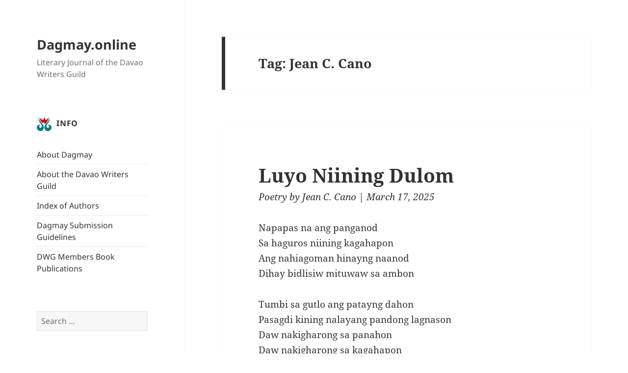

--- FILE ---
content_type: text/html; charset=UTF-8
request_url: https://dagmay.online/tag/jean-c-cano/
body_size: 12099
content:
<!DOCTYPE html>
<html lang="en-US" class="no-js">
<head>
	<meta charset="UTF-8">
	<meta name="viewport" content="width=device-width">
	<link rel="profile" href="http://gmpg.org/xfn/11">
	<link rel="pingback" href="https://dagmay.online/xmlrpc.php">
    <link rel="shortcut icon" href="wp-content/themes/dagmay/images/dagmay.ico" type="image/x-icon" />
	<!--[if lt IE 9]>
	<script src="https://dagmay.online/wp-content/themes/twentyfifteen/js/html5.js"></script>
	<![endif]-->
	<script>(function(){document.documentElement.className='js'})();</script>
	<script>
(function(html){html.className = html.className.replace(/\bno-js\b/,'js')})(document.documentElement);
//# sourceURL=twentyfifteen_javascript_detection
</script>
<title>Jean C. Cano &#8211; Dagmay.online</title>
<meta name='robots' content='max-image-preview:large' />
<link rel='dns-prefetch' href='//secure.gravatar.com' />
<link rel='dns-prefetch' href='//stats.wp.com' />
<link rel='dns-prefetch' href='//v0.wordpress.com' />
<link rel='dns-prefetch' href='//widgets.wp.com' />
<link rel='dns-prefetch' href='//s0.wp.com' />
<link rel='dns-prefetch' href='//0.gravatar.com' />
<link rel='dns-prefetch' href='//1.gravatar.com' />
<link rel='dns-prefetch' href='//2.gravatar.com' />
<link rel="alternate" type="application/rss+xml" title="Dagmay.online &raquo; Feed" href="https://dagmay.online/feed/" />
<link rel="alternate" type="application/rss+xml" title="Dagmay.online &raquo; Comments Feed" href="https://dagmay.online/comments/feed/" />
<link rel="alternate" type="application/rss+xml" title="Dagmay.online &raquo; Jean C. Cano Tag Feed" href="https://dagmay.online/tag/jean-c-cano/feed/" />
<style id='wp-img-auto-sizes-contain-inline-css'>
img:is([sizes=auto i],[sizes^="auto," i]){contain-intrinsic-size:3000px 1500px}
/*# sourceURL=wp-img-auto-sizes-contain-inline-css */
</style>

<link rel='stylesheet' id='twentyfifteen-jetpack-css' href='https://dagmay.online/wp-content/plugins/jetpack/modules/theme-tools/compat/twentyfifteen.css?ver=15.4' media='all' />
<style id='wp-emoji-styles-inline-css'>

	img.wp-smiley, img.emoji {
		display: inline !important;
		border: none !important;
		box-shadow: none !important;
		height: 1em !important;
		width: 1em !important;
		margin: 0 0.07em !important;
		vertical-align: -0.1em !important;
		background: none !important;
		padding: 0 !important;
	}
/*# sourceURL=wp-emoji-styles-inline-css */
</style>
<link rel='stylesheet' id='wp-block-library-css' href='https://dagmay.online/wp-includes/css/dist/block-library/style.min.css?ver=6.9' media='all' />
<style id='global-styles-inline-css'>
:root{--wp--preset--aspect-ratio--square: 1;--wp--preset--aspect-ratio--4-3: 4/3;--wp--preset--aspect-ratio--3-4: 3/4;--wp--preset--aspect-ratio--3-2: 3/2;--wp--preset--aspect-ratio--2-3: 2/3;--wp--preset--aspect-ratio--16-9: 16/9;--wp--preset--aspect-ratio--9-16: 9/16;--wp--preset--color--black: #000000;--wp--preset--color--cyan-bluish-gray: #abb8c3;--wp--preset--color--white: #fff;--wp--preset--color--pale-pink: #f78da7;--wp--preset--color--vivid-red: #cf2e2e;--wp--preset--color--luminous-vivid-orange: #ff6900;--wp--preset--color--luminous-vivid-amber: #fcb900;--wp--preset--color--light-green-cyan: #7bdcb5;--wp--preset--color--vivid-green-cyan: #00d084;--wp--preset--color--pale-cyan-blue: #8ed1fc;--wp--preset--color--vivid-cyan-blue: #0693e3;--wp--preset--color--vivid-purple: #9b51e0;--wp--preset--color--dark-gray: #111;--wp--preset--color--light-gray: #f1f1f1;--wp--preset--color--yellow: #f4ca16;--wp--preset--color--dark-brown: #352712;--wp--preset--color--medium-pink: #e53b51;--wp--preset--color--light-pink: #ffe5d1;--wp--preset--color--dark-purple: #2e2256;--wp--preset--color--purple: #674970;--wp--preset--color--blue-gray: #22313f;--wp--preset--color--bright-blue: #55c3dc;--wp--preset--color--light-blue: #e9f2f9;--wp--preset--gradient--vivid-cyan-blue-to-vivid-purple: linear-gradient(135deg,rgb(6,147,227) 0%,rgb(155,81,224) 100%);--wp--preset--gradient--light-green-cyan-to-vivid-green-cyan: linear-gradient(135deg,rgb(122,220,180) 0%,rgb(0,208,130) 100%);--wp--preset--gradient--luminous-vivid-amber-to-luminous-vivid-orange: linear-gradient(135deg,rgb(252,185,0) 0%,rgb(255,105,0) 100%);--wp--preset--gradient--luminous-vivid-orange-to-vivid-red: linear-gradient(135deg,rgb(255,105,0) 0%,rgb(207,46,46) 100%);--wp--preset--gradient--very-light-gray-to-cyan-bluish-gray: linear-gradient(135deg,rgb(238,238,238) 0%,rgb(169,184,195) 100%);--wp--preset--gradient--cool-to-warm-spectrum: linear-gradient(135deg,rgb(74,234,220) 0%,rgb(151,120,209) 20%,rgb(207,42,186) 40%,rgb(238,44,130) 60%,rgb(251,105,98) 80%,rgb(254,248,76) 100%);--wp--preset--gradient--blush-light-purple: linear-gradient(135deg,rgb(255,206,236) 0%,rgb(152,150,240) 100%);--wp--preset--gradient--blush-bordeaux: linear-gradient(135deg,rgb(254,205,165) 0%,rgb(254,45,45) 50%,rgb(107,0,62) 100%);--wp--preset--gradient--luminous-dusk: linear-gradient(135deg,rgb(255,203,112) 0%,rgb(199,81,192) 50%,rgb(65,88,208) 100%);--wp--preset--gradient--pale-ocean: linear-gradient(135deg,rgb(255,245,203) 0%,rgb(182,227,212) 50%,rgb(51,167,181) 100%);--wp--preset--gradient--electric-grass: linear-gradient(135deg,rgb(202,248,128) 0%,rgb(113,206,126) 100%);--wp--preset--gradient--midnight: linear-gradient(135deg,rgb(2,3,129) 0%,rgb(40,116,252) 100%);--wp--preset--gradient--dark-gray-gradient-gradient: linear-gradient(90deg, rgba(17,17,17,1) 0%, rgba(42,42,42,1) 100%);--wp--preset--gradient--light-gray-gradient: linear-gradient(90deg, rgba(241,241,241,1) 0%, rgba(215,215,215,1) 100%);--wp--preset--gradient--white-gradient: linear-gradient(90deg, rgba(255,255,255,1) 0%, rgba(230,230,230,1) 100%);--wp--preset--gradient--yellow-gradient: linear-gradient(90deg, rgba(244,202,22,1) 0%, rgba(205,168,10,1) 100%);--wp--preset--gradient--dark-brown-gradient: linear-gradient(90deg, rgba(53,39,18,1) 0%, rgba(91,67,31,1) 100%);--wp--preset--gradient--medium-pink-gradient: linear-gradient(90deg, rgba(229,59,81,1) 0%, rgba(209,28,51,1) 100%);--wp--preset--gradient--light-pink-gradient: linear-gradient(90deg, rgba(255,229,209,1) 0%, rgba(255,200,158,1) 100%);--wp--preset--gradient--dark-purple-gradient: linear-gradient(90deg, rgba(46,34,86,1) 0%, rgba(66,48,123,1) 100%);--wp--preset--gradient--purple-gradient: linear-gradient(90deg, rgba(103,73,112,1) 0%, rgba(131,93,143,1) 100%);--wp--preset--gradient--blue-gray-gradient: linear-gradient(90deg, rgba(34,49,63,1) 0%, rgba(52,75,96,1) 100%);--wp--preset--gradient--bright-blue-gradient: linear-gradient(90deg, rgba(85,195,220,1) 0%, rgba(43,180,211,1) 100%);--wp--preset--gradient--light-blue-gradient: linear-gradient(90deg, rgba(233,242,249,1) 0%, rgba(193,218,238,1) 100%);--wp--preset--font-size--small: 13px;--wp--preset--font-size--medium: 20px;--wp--preset--font-size--large: 36px;--wp--preset--font-size--x-large: 42px;--wp--preset--spacing--20: 0.44rem;--wp--preset--spacing--30: 0.67rem;--wp--preset--spacing--40: 1rem;--wp--preset--spacing--50: 1.5rem;--wp--preset--spacing--60: 2.25rem;--wp--preset--spacing--70: 3.38rem;--wp--preset--spacing--80: 5.06rem;--wp--preset--shadow--natural: 6px 6px 9px rgba(0, 0, 0, 0.2);--wp--preset--shadow--deep: 12px 12px 50px rgba(0, 0, 0, 0.4);--wp--preset--shadow--sharp: 6px 6px 0px rgba(0, 0, 0, 0.2);--wp--preset--shadow--outlined: 6px 6px 0px -3px rgb(255, 255, 255), 6px 6px rgb(0, 0, 0);--wp--preset--shadow--crisp: 6px 6px 0px rgb(0, 0, 0);}:where(.is-layout-flex){gap: 0.5em;}:where(.is-layout-grid){gap: 0.5em;}body .is-layout-flex{display: flex;}.is-layout-flex{flex-wrap: wrap;align-items: center;}.is-layout-flex > :is(*, div){margin: 0;}body .is-layout-grid{display: grid;}.is-layout-grid > :is(*, div){margin: 0;}:where(.wp-block-columns.is-layout-flex){gap: 2em;}:where(.wp-block-columns.is-layout-grid){gap: 2em;}:where(.wp-block-post-template.is-layout-flex){gap: 1.25em;}:where(.wp-block-post-template.is-layout-grid){gap: 1.25em;}.has-black-color{color: var(--wp--preset--color--black) !important;}.has-cyan-bluish-gray-color{color: var(--wp--preset--color--cyan-bluish-gray) !important;}.has-white-color{color: var(--wp--preset--color--white) !important;}.has-pale-pink-color{color: var(--wp--preset--color--pale-pink) !important;}.has-vivid-red-color{color: var(--wp--preset--color--vivid-red) !important;}.has-luminous-vivid-orange-color{color: var(--wp--preset--color--luminous-vivid-orange) !important;}.has-luminous-vivid-amber-color{color: var(--wp--preset--color--luminous-vivid-amber) !important;}.has-light-green-cyan-color{color: var(--wp--preset--color--light-green-cyan) !important;}.has-vivid-green-cyan-color{color: var(--wp--preset--color--vivid-green-cyan) !important;}.has-pale-cyan-blue-color{color: var(--wp--preset--color--pale-cyan-blue) !important;}.has-vivid-cyan-blue-color{color: var(--wp--preset--color--vivid-cyan-blue) !important;}.has-vivid-purple-color{color: var(--wp--preset--color--vivid-purple) !important;}.has-black-background-color{background-color: var(--wp--preset--color--black) !important;}.has-cyan-bluish-gray-background-color{background-color: var(--wp--preset--color--cyan-bluish-gray) !important;}.has-white-background-color{background-color: var(--wp--preset--color--white) !important;}.has-pale-pink-background-color{background-color: var(--wp--preset--color--pale-pink) !important;}.has-vivid-red-background-color{background-color: var(--wp--preset--color--vivid-red) !important;}.has-luminous-vivid-orange-background-color{background-color: var(--wp--preset--color--luminous-vivid-orange) !important;}.has-luminous-vivid-amber-background-color{background-color: var(--wp--preset--color--luminous-vivid-amber) !important;}.has-light-green-cyan-background-color{background-color: var(--wp--preset--color--light-green-cyan) !important;}.has-vivid-green-cyan-background-color{background-color: var(--wp--preset--color--vivid-green-cyan) !important;}.has-pale-cyan-blue-background-color{background-color: var(--wp--preset--color--pale-cyan-blue) !important;}.has-vivid-cyan-blue-background-color{background-color: var(--wp--preset--color--vivid-cyan-blue) !important;}.has-vivid-purple-background-color{background-color: var(--wp--preset--color--vivid-purple) !important;}.has-black-border-color{border-color: var(--wp--preset--color--black) !important;}.has-cyan-bluish-gray-border-color{border-color: var(--wp--preset--color--cyan-bluish-gray) !important;}.has-white-border-color{border-color: var(--wp--preset--color--white) !important;}.has-pale-pink-border-color{border-color: var(--wp--preset--color--pale-pink) !important;}.has-vivid-red-border-color{border-color: var(--wp--preset--color--vivid-red) !important;}.has-luminous-vivid-orange-border-color{border-color: var(--wp--preset--color--luminous-vivid-orange) !important;}.has-luminous-vivid-amber-border-color{border-color: var(--wp--preset--color--luminous-vivid-amber) !important;}.has-light-green-cyan-border-color{border-color: var(--wp--preset--color--light-green-cyan) !important;}.has-vivid-green-cyan-border-color{border-color: var(--wp--preset--color--vivid-green-cyan) !important;}.has-pale-cyan-blue-border-color{border-color: var(--wp--preset--color--pale-cyan-blue) !important;}.has-vivid-cyan-blue-border-color{border-color: var(--wp--preset--color--vivid-cyan-blue) !important;}.has-vivid-purple-border-color{border-color: var(--wp--preset--color--vivid-purple) !important;}.has-vivid-cyan-blue-to-vivid-purple-gradient-background{background: var(--wp--preset--gradient--vivid-cyan-blue-to-vivid-purple) !important;}.has-light-green-cyan-to-vivid-green-cyan-gradient-background{background: var(--wp--preset--gradient--light-green-cyan-to-vivid-green-cyan) !important;}.has-luminous-vivid-amber-to-luminous-vivid-orange-gradient-background{background: var(--wp--preset--gradient--luminous-vivid-amber-to-luminous-vivid-orange) !important;}.has-luminous-vivid-orange-to-vivid-red-gradient-background{background: var(--wp--preset--gradient--luminous-vivid-orange-to-vivid-red) !important;}.has-very-light-gray-to-cyan-bluish-gray-gradient-background{background: var(--wp--preset--gradient--very-light-gray-to-cyan-bluish-gray) !important;}.has-cool-to-warm-spectrum-gradient-background{background: var(--wp--preset--gradient--cool-to-warm-spectrum) !important;}.has-blush-light-purple-gradient-background{background: var(--wp--preset--gradient--blush-light-purple) !important;}.has-blush-bordeaux-gradient-background{background: var(--wp--preset--gradient--blush-bordeaux) !important;}.has-luminous-dusk-gradient-background{background: var(--wp--preset--gradient--luminous-dusk) !important;}.has-pale-ocean-gradient-background{background: var(--wp--preset--gradient--pale-ocean) !important;}.has-electric-grass-gradient-background{background: var(--wp--preset--gradient--electric-grass) !important;}.has-midnight-gradient-background{background: var(--wp--preset--gradient--midnight) !important;}.has-small-font-size{font-size: var(--wp--preset--font-size--small) !important;}.has-medium-font-size{font-size: var(--wp--preset--font-size--medium) !important;}.has-large-font-size{font-size: var(--wp--preset--font-size--large) !important;}.has-x-large-font-size{font-size: var(--wp--preset--font-size--x-large) !important;}
/*# sourceURL=global-styles-inline-css */
</style>

<style id='classic-theme-styles-inline-css'>
/*! This file is auto-generated */
.wp-block-button__link{color:#fff;background-color:#32373c;border-radius:9999px;box-shadow:none;text-decoration:none;padding:calc(.667em + 2px) calc(1.333em + 2px);font-size:1.125em}.wp-block-file__button{background:#32373c;color:#fff;text-decoration:none}
/*# sourceURL=/wp-includes/css/classic-themes.min.css */
</style>
<link rel='stylesheet' id='parent-style-css' href='https://dagmay.online/wp-content/themes/twentyfifteen/style.css?ver=6.9' media='all' />
<link rel='stylesheet' id='twentyfifteen-fonts-css' href='https://dagmay.online/wp-content/themes/twentyfifteen/assets/fonts/noto-sans-plus-noto-serif-plus-inconsolata.css?ver=20230328' media='all' />
<link rel='stylesheet' id='genericons-css' href='https://dagmay.online/wp-content/plugins/jetpack/_inc/genericons/genericons/genericons.css?ver=3.1' media='all' />
<link rel='stylesheet' id='twentyfifteen-style-css' href='https://dagmay.online/wp-content/themes/dagmay/style.css?ver=20251202' media='all' />
<link rel='stylesheet' id='twentyfifteen-block-style-css' href='https://dagmay.online/wp-content/themes/twentyfifteen/css/blocks.css?ver=20240715' media='all' />
<link rel='stylesheet' id='jetpack_likes-css' href='https://dagmay.online/wp-content/plugins/jetpack/modules/likes/style.css?ver=15.4' media='all' />
<link rel='stylesheet' id='tablepress-default-css' href='https://dagmay.online/wp-content/tablepress-combined.min.css?ver=46' media='all' />
<script src="https://dagmay.online/wp-includes/js/jquery/jquery.min.js?ver=3.7.1" id="jquery-core-js"></script>
<script src="https://dagmay.online/wp-includes/js/jquery/jquery-migrate.min.js?ver=3.4.1" id="jquery-migrate-js"></script>
<script id="twentyfifteen-script-js-extra">
var screenReaderText = {"expand":"\u003Cspan class=\"screen-reader-text\"\u003Eexpand child menu\u003C/span\u003E","collapse":"\u003Cspan class=\"screen-reader-text\"\u003Ecollapse child menu\u003C/span\u003E"};
//# sourceURL=twentyfifteen-script-js-extra
</script>
<script src="https://dagmay.online/wp-content/themes/twentyfifteen/js/functions.js?ver=20250729" id="twentyfifteen-script-js" defer data-wp-strategy="defer"></script>
<link rel="https://api.w.org/" href="https://dagmay.online/wp-json/" /><link rel="alternate" title="JSON" type="application/json" href="https://dagmay.online/wp-json/wp/v2/tags/729" /><link rel="EditURI" type="application/rsd+xml" title="RSD" href="https://dagmay.online/xmlrpc.php?rsd" />
<meta name="generator" content="WordPress 6.9" />
	<style>img#wpstats{display:none}</style>
		<style id="custom-background-css">
body.custom-background { background-color: #ffffff; }
</style>
	
<!-- Jetpack Open Graph Tags -->
<meta property="og:type" content="website" />
<meta property="og:title" content="Jean C. Cano &#8211; Dagmay.online" />
<meta property="og:url" content="https://dagmay.online/tag/jean-c-cano/" />
<meta property="og:site_name" content="Dagmay.online" />
<meta property="og:image" content="https://dagmay.online/wp-content/uploads/2017/12/dwglogo.png" />
<meta property="og:image:width" content="600" />
<meta property="og:image:height" content="600" />
<meta property="og:image:alt" content="" />
<meta property="og:locale" content="en_US" />

<!-- End Jetpack Open Graph Tags -->
<link rel="icon" href="https://dagmay.online/wp-content/uploads/2017/12/dwglogo-150x150.png" sizes="32x32" />
<link rel="icon" href="https://dagmay.online/wp-content/uploads/2017/12/dwglogo-300x300.png" sizes="192x192" />
<link rel="apple-touch-icon" href="https://dagmay.online/wp-content/uploads/2017/12/dwglogo-300x300.png" />
<meta name="msapplication-TileImage" content="https://dagmay.online/wp-content/uploads/2017/12/dwglogo-300x300.png" />
</head>

<body class="archive tag tag-jean-c-cano tag-729 custom-background wp-embed-responsive wp-theme-twentyfifteen wp-child-theme-dagmay">
<div id="page" class="hfeed site">
	<a class="skip-link screen-reader-text" href="#content">Skip to content</a>

	<div id="sidebar" class="sidebar">
		<header id="masthead" class="site-header" role="banner">
			<div class="site-branding">
										<p class="site-title"><a href="https://dagmay.online/" rel="home">Dagmay.online</a></p>
											<p class="site-description">Literary Journal of the Davao Writers Guild</p>
									<button class="secondary-toggle">Menu and widgets</button>
			</div><!-- .site-branding -->
		</header><!-- .site-header -->

			<div id="secondary" class="secondary">

		
		
					<div id="widget-area" class="widget-area" role="complementary">
				<aside id="pages-2" class="widget widget_pages"><h2 class="widget-title">Info</h2><nav aria-label="Info">
			<ul>
				<li class="page_item page-item-4593"><a href="https://dagmay.online/about-dagmay/">About Dagmay</a></li>
<li class="page_item page-item-4595"><a href="https://dagmay.online/about-the-davao-writers-guild/">About the Davao Writers Guild</a></li>
<li class="page_item page-item-4597"><a href="https://dagmay.online/index-of-authors/">Index of Authors</a></li>
<li class="page_item page-item-4649"><a href="https://dagmay.online/submissions/">Dagmay Submission Guidelines</a></li>
<li class="page_item page-item-8588"><a href="https://dagmay.online/dwg-members-book-publications/">DWG Members Book Publications</a></li>
			</ul>

			</nav></aside><aside id="search-3" class="widget widget_search"><form role="search" method="get" class="search-form" action="https://dagmay.online/">
				<label>
					<span class="screen-reader-text">Search for:</span>
					<input type="search" class="search-field" placeholder="Search &hellip;" value="" name="s" />
				</label>
				<input type="submit" class="search-submit screen-reader-text" value="Search" />
			</form></aside><aside id="categories-2" class="widget widget_categories"><h2 class="widget-title">Categories</h2><nav aria-label="Categories">
			<ul>
					<li class="cat-item cat-item-9"><a href="https://dagmay.online/category/editors-note/">Editor&#039;s Note</a>
</li>
	<li class="cat-item cat-item-147"><a href="https://dagmay.online/category/events/">Events</a>
</li>
	<li class="cat-item cat-item-10"><a href="https://dagmay.online/category/fiction/">Fiction</a>
</li>
	<li class="cat-item cat-item-616"><a href="https://dagmay.online/category/film-script-excerpt/">Film Script (Excerpt)</a>
</li>
	<li class="cat-item cat-item-36"><a href="https://dagmay.online/category/folklore/">Folklore</a>
</li>
	<li class="cat-item cat-item-563"><a href="https://dagmay.online/category/interview/">Interview</a>
</li>
	<li class="cat-item cat-item-3"><a href="https://dagmay.online/category/nonfiction/">Nonfiction</a>
</li>
	<li class="cat-item cat-item-82"><a href="https://dagmay.online/category/play/">Play</a>
</li>
	<li class="cat-item cat-item-5"><a href="https://dagmay.online/category/poetry/">Poetry</a>
</li>
	<li class="cat-item cat-item-710"><a href="https://dagmay.online/category/review/">Review</a>
</li>
	<li class="cat-item cat-item-801"><a href="https://dagmay.online/category/translation/">Translation</a>
</li>
	<li class="cat-item cat-item-1"><a href="https://dagmay.online/category/uncategorized/">Uncategorized</a>
</li>
			</ul>

			</nav></aside><aside id="text-4" class="widget widget_text"><h2 class="widget-title">Copyright Notice</h2>			<div class="textwidget"><p><span style="font-size: 90%; font-style: italic;">Copyright to these works belongs to their respective authors.  Please do not reproduce without their express permission. For inquiries on their use, please contact the Davao Writers Guild.</span></p>
</div>
		</aside><aside id="search-2" class="widget widget_search"><h2 class="widget-title">Search the site</h2><form role="search" method="get" class="search-form" action="https://dagmay.online/">
				<label>
					<span class="screen-reader-text">Search for:</span>
					<input type="search" class="search-field" placeholder="Search &hellip;" value="" name="s" />
				</label>
				<input type="submit" class="search-submit screen-reader-text" value="Search" />
			</form></aside><aside id="archives-2" class="widget widget_archive"><h2 class="widget-title">Archives</h2>		<label class="screen-reader-text" for="archives-dropdown-2">Archives</label>
		<select id="archives-dropdown-2" name="archive-dropdown">
			
			<option value="">Select Month</option>
				<option value='https://dagmay.online/2026/01/'> January 2026 </option>
	<option value='https://dagmay.online/2025/12/'> December 2025 </option>
	<option value='https://dagmay.online/2025/11/'> November 2025 </option>
	<option value='https://dagmay.online/2025/10/'> October 2025 </option>
	<option value='https://dagmay.online/2025/09/'> September 2025 </option>
	<option value='https://dagmay.online/2025/08/'> August 2025 </option>
	<option value='https://dagmay.online/2025/07/'> July 2025 </option>
	<option value='https://dagmay.online/2025/06/'> June 2025 </option>
	<option value='https://dagmay.online/2025/05/'> May 2025 </option>
	<option value='https://dagmay.online/2025/04/'> April 2025 </option>
	<option value='https://dagmay.online/2025/03/'> March 2025 </option>
	<option value='https://dagmay.online/2025/02/'> February 2025 </option>
	<option value='https://dagmay.online/2025/01/'> January 2025 </option>
	<option value='https://dagmay.online/2024/12/'> December 2024 </option>
	<option value='https://dagmay.online/2024/11/'> November 2024 </option>
	<option value='https://dagmay.online/2024/08/'> August 2024 </option>
	<option value='https://dagmay.online/2024/07/'> July 2024 </option>
	<option value='https://dagmay.online/2024/06/'> June 2024 </option>
	<option value='https://dagmay.online/2024/05/'> May 2024 </option>
	<option value='https://dagmay.online/2024/04/'> April 2024 </option>
	<option value='https://dagmay.online/2024/03/'> March 2024 </option>
	<option value='https://dagmay.online/2024/02/'> February 2024 </option>
	<option value='https://dagmay.online/2024/01/'> January 2024 </option>
	<option value='https://dagmay.online/2023/12/'> December 2023 </option>
	<option value='https://dagmay.online/2023/11/'> November 2023 </option>
	<option value='https://dagmay.online/2023/10/'> October 2023 </option>
	<option value='https://dagmay.online/2023/09/'> September 2023 </option>
	<option value='https://dagmay.online/2023/08/'> August 2023 </option>
	<option value='https://dagmay.online/2023/07/'> July 2023 </option>
	<option value='https://dagmay.online/2023/06/'> June 2023 </option>
	<option value='https://dagmay.online/2023/05/'> May 2023 </option>
	<option value='https://dagmay.online/2023/04/'> April 2023 </option>
	<option value='https://dagmay.online/2023/03/'> March 2023 </option>
	<option value='https://dagmay.online/2023/02/'> February 2023 </option>
	<option value='https://dagmay.online/2023/01/'> January 2023 </option>
	<option value='https://dagmay.online/2022/12/'> December 2022 </option>
	<option value='https://dagmay.online/2022/11/'> November 2022 </option>
	<option value='https://dagmay.online/2022/10/'> October 2022 </option>
	<option value='https://dagmay.online/2022/09/'> September 2022 </option>
	<option value='https://dagmay.online/2022/08/'> August 2022 </option>
	<option value='https://dagmay.online/2022/07/'> July 2022 </option>
	<option value='https://dagmay.online/2022/06/'> June 2022 </option>
	<option value='https://dagmay.online/2022/05/'> May 2022 </option>
	<option value='https://dagmay.online/2022/04/'> April 2022 </option>
	<option value='https://dagmay.online/2022/03/'> March 2022 </option>
	<option value='https://dagmay.online/2022/02/'> February 2022 </option>
	<option value='https://dagmay.online/2022/01/'> January 2022 </option>
	<option value='https://dagmay.online/2021/12/'> December 2021 </option>
	<option value='https://dagmay.online/2021/11/'> November 2021 </option>
	<option value='https://dagmay.online/2021/10/'> October 2021 </option>
	<option value='https://dagmay.online/2021/09/'> September 2021 </option>
	<option value='https://dagmay.online/2021/08/'> August 2021 </option>
	<option value='https://dagmay.online/2021/07/'> July 2021 </option>
	<option value='https://dagmay.online/2021/06/'> June 2021 </option>
	<option value='https://dagmay.online/2021/05/'> May 2021 </option>
	<option value='https://dagmay.online/2021/04/'> April 2021 </option>
	<option value='https://dagmay.online/2021/03/'> March 2021 </option>
	<option value='https://dagmay.online/2021/02/'> February 2021 </option>
	<option value='https://dagmay.online/2021/01/'> January 2021 </option>
	<option value='https://dagmay.online/2020/12/'> December 2020 </option>
	<option value='https://dagmay.online/2020/11/'> November 2020 </option>
	<option value='https://dagmay.online/2020/10/'> October 2020 </option>
	<option value='https://dagmay.online/2020/09/'> September 2020 </option>
	<option value='https://dagmay.online/2020/08/'> August 2020 </option>
	<option value='https://dagmay.online/2020/07/'> July 2020 </option>
	<option value='https://dagmay.online/2020/06/'> June 2020 </option>
	<option value='https://dagmay.online/2020/05/'> May 2020 </option>
	<option value='https://dagmay.online/2020/04/'> April 2020 </option>
	<option value='https://dagmay.online/2020/03/'> March 2020 </option>
	<option value='https://dagmay.online/2020/02/'> February 2020 </option>
	<option value='https://dagmay.online/2020/01/'> January 2020 </option>
	<option value='https://dagmay.online/2019/12/'> December 2019 </option>
	<option value='https://dagmay.online/2019/11/'> November 2019 </option>
	<option value='https://dagmay.online/2019/10/'> October 2019 </option>
	<option value='https://dagmay.online/2019/09/'> September 2019 </option>
	<option value='https://dagmay.online/2019/08/'> August 2019 </option>
	<option value='https://dagmay.online/2019/07/'> July 2019 </option>
	<option value='https://dagmay.online/2019/06/'> June 2019 </option>
	<option value='https://dagmay.online/2019/05/'> May 2019 </option>
	<option value='https://dagmay.online/2019/04/'> April 2019 </option>
	<option value='https://dagmay.online/2019/03/'> March 2019 </option>
	<option value='https://dagmay.online/2019/02/'> February 2019 </option>
	<option value='https://dagmay.online/2019/01/'> January 2019 </option>
	<option value='https://dagmay.online/2018/12/'> December 2018 </option>
	<option value='https://dagmay.online/2018/11/'> November 2018 </option>
	<option value='https://dagmay.online/2018/10/'> October 2018 </option>
	<option value='https://dagmay.online/2018/09/'> September 2018 </option>
	<option value='https://dagmay.online/2018/08/'> August 2018 </option>
	<option value='https://dagmay.online/2018/07/'> July 2018 </option>
	<option value='https://dagmay.online/2018/06/'> June 2018 </option>
	<option value='https://dagmay.online/2018/05/'> May 2018 </option>
	<option value='https://dagmay.online/2018/04/'> April 2018 </option>
	<option value='https://dagmay.online/2018/03/'> March 2018 </option>
	<option value='https://dagmay.online/2018/02/'> February 2018 </option>
	<option value='https://dagmay.online/2018/01/'> January 2018 </option>
	<option value='https://dagmay.online/2017/12/'> December 2017 </option>
	<option value='https://dagmay.online/2017/11/'> November 2017 </option>
	<option value='https://dagmay.online/2017/10/'> October 2017 </option>
	<option value='https://dagmay.online/2017/09/'> September 2017 </option>
	<option value='https://dagmay.online/2017/08/'> August 2017 </option>
	<option value='https://dagmay.online/2017/07/'> July 2017 </option>
	<option value='https://dagmay.online/2017/06/'> June 2017 </option>
	<option value='https://dagmay.online/2017/05/'> May 2017 </option>
	<option value='https://dagmay.online/2017/04/'> April 2017 </option>
	<option value='https://dagmay.online/2017/03/'> March 2017 </option>
	<option value='https://dagmay.online/2017/02/'> February 2017 </option>
	<option value='https://dagmay.online/2017/01/'> January 2017 </option>
	<option value='https://dagmay.online/2016/12/'> December 2016 </option>
	<option value='https://dagmay.online/2016/11/'> November 2016 </option>
	<option value='https://dagmay.online/2016/10/'> October 2016 </option>
	<option value='https://dagmay.online/2016/09/'> September 2016 </option>
	<option value='https://dagmay.online/2016/08/'> August 2016 </option>
	<option value='https://dagmay.online/2016/07/'> July 2016 </option>
	<option value='https://dagmay.online/2016/06/'> June 2016 </option>
	<option value='https://dagmay.online/2016/05/'> May 2016 </option>
	<option value='https://dagmay.online/2016/04/'> April 2016 </option>
	<option value='https://dagmay.online/2016/03/'> March 2016 </option>
	<option value='https://dagmay.online/2016/02/'> February 2016 </option>
	<option value='https://dagmay.online/2016/01/'> January 2016 </option>
	<option value='https://dagmay.online/2015/11/'> November 2015 </option>
	<option value='https://dagmay.online/2015/10/'> October 2015 </option>
	<option value='https://dagmay.online/2015/09/'> September 2015 </option>
	<option value='https://dagmay.online/2015/08/'> August 2015 </option>
	<option value='https://dagmay.online/2015/07/'> July 2015 </option>
	<option value='https://dagmay.online/2015/06/'> June 2015 </option>
	<option value='https://dagmay.online/2015/05/'> May 2015 </option>
	<option value='https://dagmay.online/2015/04/'> April 2015 </option>
	<option value='https://dagmay.online/2015/03/'> March 2015 </option>
	<option value='https://dagmay.online/2015/02/'> February 2015 </option>
	<option value='https://dagmay.online/2015/01/'> January 2015 </option>
	<option value='https://dagmay.online/2014/12/'> December 2014 </option>
	<option value='https://dagmay.online/2014/11/'> November 2014 </option>
	<option value='https://dagmay.online/2014/10/'> October 2014 </option>
	<option value='https://dagmay.online/2014/09/'> September 2014 </option>
	<option value='https://dagmay.online/2014/08/'> August 2014 </option>
	<option value='https://dagmay.online/2014/07/'> July 2014 </option>
	<option value='https://dagmay.online/2014/06/'> June 2014 </option>
	<option value='https://dagmay.online/2014/05/'> May 2014 </option>
	<option value='https://dagmay.online/2014/04/'> April 2014 </option>
	<option value='https://dagmay.online/2014/03/'> March 2014 </option>
	<option value='https://dagmay.online/2014/02/'> February 2014 </option>
	<option value='https://dagmay.online/2014/01/'> January 2014 </option>
	<option value='https://dagmay.online/2013/12/'> December 2013 </option>
	<option value='https://dagmay.online/2013/11/'> November 2013 </option>
	<option value='https://dagmay.online/2013/10/'> October 2013 </option>
	<option value='https://dagmay.online/2013/09/'> September 2013 </option>
	<option value='https://dagmay.online/2013/08/'> August 2013 </option>
	<option value='https://dagmay.online/2013/07/'> July 2013 </option>
	<option value='https://dagmay.online/2013/06/'> June 2013 </option>
	<option value='https://dagmay.online/2013/05/'> May 2013 </option>
	<option value='https://dagmay.online/2013/04/'> April 2013 </option>
	<option value='https://dagmay.online/2013/03/'> March 2013 </option>
	<option value='https://dagmay.online/2013/02/'> February 2013 </option>
	<option value='https://dagmay.online/2013/01/'> January 2013 </option>
	<option value='https://dagmay.online/2012/12/'> December 2012 </option>
	<option value='https://dagmay.online/2012/11/'> November 2012 </option>
	<option value='https://dagmay.online/2012/10/'> October 2012 </option>
	<option value='https://dagmay.online/2012/09/'> September 2012 </option>
	<option value='https://dagmay.online/2012/08/'> August 2012 </option>
	<option value='https://dagmay.online/2012/07/'> July 2012 </option>
	<option value='https://dagmay.online/2012/06/'> June 2012 </option>
	<option value='https://dagmay.online/2012/05/'> May 2012 </option>
	<option value='https://dagmay.online/2012/04/'> April 2012 </option>
	<option value='https://dagmay.online/2012/03/'> March 2012 </option>
	<option value='https://dagmay.online/2012/02/'> February 2012 </option>
	<option value='https://dagmay.online/2012/01/'> January 2012 </option>
	<option value='https://dagmay.online/2011/12/'> December 2011 </option>
	<option value='https://dagmay.online/2011/11/'> November 2011 </option>
	<option value='https://dagmay.online/2011/10/'> October 2011 </option>
	<option value='https://dagmay.online/2011/09/'> September 2011 </option>
	<option value='https://dagmay.online/2011/08/'> August 2011 </option>
	<option value='https://dagmay.online/2011/07/'> July 2011 </option>
	<option value='https://dagmay.online/2011/06/'> June 2011 </option>
	<option value='https://dagmay.online/2011/05/'> May 2011 </option>
	<option value='https://dagmay.online/2011/04/'> April 2011 </option>
	<option value='https://dagmay.online/2011/03/'> March 2011 </option>
	<option value='https://dagmay.online/2011/02/'> February 2011 </option>
	<option value='https://dagmay.online/2011/01/'> January 2011 </option>
	<option value='https://dagmay.online/2010/12/'> December 2010 </option>
	<option value='https://dagmay.online/2010/11/'> November 2010 </option>
	<option value='https://dagmay.online/2010/10/'> October 2010 </option>
	<option value='https://dagmay.online/2010/09/'> September 2010 </option>
	<option value='https://dagmay.online/2010/08/'> August 2010 </option>
	<option value='https://dagmay.online/2010/07/'> July 2010 </option>
	<option value='https://dagmay.online/2010/06/'> June 2010 </option>
	<option value='https://dagmay.online/2010/05/'> May 2010 </option>
	<option value='https://dagmay.online/2010/04/'> April 2010 </option>
	<option value='https://dagmay.online/2010/03/'> March 2010 </option>
	<option value='https://dagmay.online/2010/02/'> February 2010 </option>
	<option value='https://dagmay.online/2010/01/'> January 2010 </option>
	<option value='https://dagmay.online/2009/12/'> December 2009 </option>
	<option value='https://dagmay.online/2009/11/'> November 2009 </option>
	<option value='https://dagmay.online/2009/10/'> October 2009 </option>
	<option value='https://dagmay.online/2009/09/'> September 2009 </option>
	<option value='https://dagmay.online/2009/08/'> August 2009 </option>
	<option value='https://dagmay.online/2009/07/'> July 2009 </option>
	<option value='https://dagmay.online/2009/06/'> June 2009 </option>
	<option value='https://dagmay.online/2009/05/'> May 2009 </option>
	<option value='https://dagmay.online/2009/04/'> April 2009 </option>
	<option value='https://dagmay.online/2009/03/'> March 2009 </option>
	<option value='https://dagmay.online/2009/02/'> February 2009 </option>
	<option value='https://dagmay.online/2009/01/'> January 2009 </option>
	<option value='https://dagmay.online/2008/12/'> December 2008 </option>
	<option value='https://dagmay.online/2008/11/'> November 2008 </option>
	<option value='https://dagmay.online/2008/10/'> October 2008 </option>
	<option value='https://dagmay.online/2008/09/'> September 2008 </option>
	<option value='https://dagmay.online/2008/08/'> August 2008 </option>
	<option value='https://dagmay.online/2008/07/'> July 2008 </option>
	<option value='https://dagmay.online/2008/06/'> June 2008 </option>
	<option value='https://dagmay.online/2008/05/'> May 2008 </option>
	<option value='https://dagmay.online/2008/04/'> April 2008 </option>
	<option value='https://dagmay.online/2008/03/'> March 2008 </option>
	<option value='https://dagmay.online/2008/02/'> February 2008 </option>
	<option value='https://dagmay.online/2008/01/'> January 2008 </option>
	<option value='https://dagmay.online/2007/12/'> December 2007 </option>
	<option value='https://dagmay.online/2007/11/'> November 2007 </option>
	<option value='https://dagmay.online/2007/10/'> October 2007 </option>
	<option value='https://dagmay.online/2007/09/'> September 2007 </option>
	<option value='https://dagmay.online/2007/08/'> August 2007 </option>

		</select>

			<script>
( ( dropdownId ) => {
	const dropdown = document.getElementById( dropdownId );
	function onSelectChange() {
		setTimeout( () => {
			if ( 'escape' === dropdown.dataset.lastkey ) {
				return;
			}
			if ( dropdown.value ) {
				document.location.href = dropdown.value;
			}
		}, 250 );
	}
	function onKeyUp( event ) {
		if ( 'Escape' === event.key ) {
			dropdown.dataset.lastkey = 'escape';
		} else {
			delete dropdown.dataset.lastkey;
		}
	}
	function onClick() {
		delete dropdown.dataset.lastkey;
	}
	dropdown.addEventListener( 'keyup', onKeyUp );
	dropdown.addEventListener( 'click', onClick );
	dropdown.addEventListener( 'change', onSelectChange );
})( "archives-dropdown-2" );

//# sourceURL=WP_Widget_Archives%3A%3Awidget
</script>
</aside>			</div><!-- .widget-area -->
		
	</div><!-- .secondary -->

	</div><!-- .sidebar -->

	<div id="content" class="site-content">

	<section id="primary" class="content-area">
		<main id="main" class="site-main">

		
			<header class="page-header">
				<h1 class="page-title">Tag: <span>Jean C. Cano</span></h1>			</header><!-- .page-header -->

			
<article id="post-9038" class="post-9038 post type-post status-publish format-standard hentry category-poetry tag-jean-c-cano">
	
	<header class="entry-header">
		<h2 class="entry-title"><a href="https://dagmay.online/2025/03/17/luyo-niining-dulom/" rel="bookmark">Luyo Niining Dulom</a></h2>        <p class="info"><a href="https://dagmay.online/category/poetry/" rel="category tag">Poetry</a> by <a href="https://dagmay.online/tag/jean-c-cano/" rel="tag">Jean C. Cano</a> | March 17, 2025  	</header><!-- .entry-header -->

	<div class="entry-content">
		<p>Napapas na ang panganod<br />
Sa haguros niining kagahapon<br />
Ang nahiagoman hinayng naanod<br />
Dihay bidlisiw mituwaw sa ambon</p>
<p>Tumbi sa gutlo ang patayng dahon<br />
Pasagdi kining nalayang pandong lagnason<br />
Daw nakigharong sa panahon<br />
Daw nakigharong sa kagahapon</p>
<p>Ayaw limasi ang balon<br />
Pasagdi kining motin-aw<br />
Ayaw kini pugsa sa pagkawos<br />
Kay molubog ang iyang tinubdan</p>
<p>Hunongi ang patayng batang<br />
Diha sa mihubas nga sapa<br />
Kon diin man siya dad-on sa panahon<br />
Way nasayod sa iyang paingnan</p>
<p>Duna bay kahulogan niiing pag-inusara?<br />
Diha sa kamingaw sa kinabuhi—<br />
Luyo niining madulom nga nahiagom<br />
Mosanag ang Adlaw sa paglaom</p>
<hr />
<p><em>Si Jean C. Cano usa ka yanong lumulopyo gikan sa probinsya sa Davao Oriental.</em></p>
	</div><!-- .entry-content -->

	
<!--	<footer class="entry-footer">
		<span class="posted-on"><span class="screen-reader-text">Posted on </span><a href="https://dagmay.online/2025/03/17/luyo-niining-dulom/" rel="bookmark"><time class="entry-date published" datetime="2025-03-17T10:26:04+08:00">March 17, 2025</time><time class="updated" datetime="2025-07-14T10:28:59+08:00">July 14, 2025</time></a></span><span class="byline"><span class="screen-reader-text">Author </span><span class="author vcard"><a class="url fn n" href="https://dagmay.online/author/errol/">Errol Merquita</a></span></span><span class="cat-links"><span class="screen-reader-text">Categories </span><a href="https://dagmay.online/category/poetry/" rel="category tag">Poetry</a></span><span class="tags-links"><span class="screen-reader-text">Tags </span><a href="https://dagmay.online/tag/jean-c-cano/" rel="tag">Jean C. Cano</a></span><span class="comments-link"><a href="https://dagmay.online/2025/03/17/luyo-niining-dulom/#respond">Leave a comment<span class="screen-reader-text"> on Luyo Niining Dulom</span></a></span> 

	</footer><!-- .entry-footer -->

</article><!-- #post-## -->

<article id="post-8473" class="post-8473 post type-post status-publish format-standard hentry category-poetry tag-jean-c-cano">
	
	<header class="entry-header">
		<h2 class="entry-title"><a href="https://dagmay.online/2023/02/06/lutaw/" rel="bookmark">Lutaw</a></h2>        <p class="info"><a href="https://dagmay.online/category/poetry/" rel="category tag">Poetry</a> by <a href="https://dagmay.online/tag/jean-c-cano/" rel="tag">Jean C. Cano</a> | February 6, 2023  	</header><!-- .entry-header -->

	<div class="entry-content">
		<p>&nbsp;</p>
<p>Niinging layag sa kinabuhi<br />
Kung diin ang kalinaw<br />
Igo na lamang na hanaw<br />
Ug ang unos nitubaw</p>
<p>Nahisukamod sa mga gabnod<br />
Gilokumos sa dagkong bawod<br />
Daw sa kinabuhi kini hawod<br />
Unsaon aron dili malunod</p>
<p>Kung ang bangka wala nay katig<br />
Ug ang layag naguba nas hangin<br />
Lisod magpadayon sa kapalaran<br />
Kung ang direksyon dili na mahikaplagan</p>
<p>Moabot ang panahon ang tiil<br />
Mohunong na sa pagpatid<br />
Kung diin dili na kayang mosalom<br />
Og maunlod na lamang sa ilawom</p>
<p>Kung sa bawod kita lunuron<br />
Ug sa gapnod isi-isihon<br />
Pasagdai kung asa kita dad-on<br />
Sa hampak niining panghitabo karon</p>
<p>Kay tataw kaayo nga lisod sugaton<br />
Ang dagmal sa kapalaran karon<br />
Apan, kung ikaw magmaisogon</p>
<p>—Lutaw lang sa gihapon</p>
<hr />
<p>Jean C. Cano hails from San Isidro, Davao Oriental. Currently studying at Davao Oriental State University-San Isidro Extension Campus, Jean is a sophomore taking Bachelor of Elementary Education.</p>
	</div><!-- .entry-content -->

	
<!--	<footer class="entry-footer">
		<span class="posted-on"><span class="screen-reader-text">Posted on </span><a href="https://dagmay.online/2023/02/06/lutaw/" rel="bookmark"><time class="entry-date published" datetime="2023-02-06T20:46:46+08:00">February 6, 2023</time><time class="updated" datetime="2023-02-05T20:47:52+08:00">February 5, 2023</time></a></span><span class="byline"><span class="screen-reader-text">Author </span><span class="author vcard"><a class="url fn n" href="https://dagmay.online/author/johnbengan/">John Bengan</a></span></span><span class="cat-links"><span class="screen-reader-text">Categories </span><a href="https://dagmay.online/category/poetry/" rel="category tag">Poetry</a></span><span class="tags-links"><span class="screen-reader-text">Tags </span><a href="https://dagmay.online/tag/jean-c-cano/" rel="tag">Jean C. Cano</a></span><span class="comments-link"><a href="https://dagmay.online/2023/02/06/lutaw/#respond">Leave a comment<span class="screen-reader-text"> on Lutaw</span></a></span> 

	</footer><!-- .entry-footer -->

</article><!-- #post-## -->

<article id="post-8403" class="post-8403 post type-post status-publish format-standard hentry category-poetry tag-jean-c-cano">
	
	<header class="entry-header">
		<h2 class="entry-title"><a href="https://dagmay.online/2022/10/31/dahon-sa-paglaom/" rel="bookmark">Dahon sa Paglaom</a></h2>        <p class="info"><a href="https://dagmay.online/category/poetry/" rel="category tag">Poetry</a> by <a href="https://dagmay.online/tag/jean-c-cano/" rel="tag">Jean C. Cano</a> | October 31, 2022  	</header><!-- .entry-header -->

	<div class="entry-content">
		<p>Sa tabunok o batuhon nga yuta ka gipugas<br />
ug bisan usa ka lamang ka lugas,<br />
paningkamoti nga sa umaabot nga puhon<br />
molambo ikaw; nga susama sa katahom<br />
sa adlaw nga likod sa kadulom atoa ikaw padayong magapahiyom.</p>
<p>Timan-i, nga dili sa tanang panahon<br />
abunda kini og tubig nga puno&#8217;g gasa.<br />
Adunay mga panahon nga imong<br />
mahiagoman ang kainit sa latos<br />
niining kapait ug kasakit.<br />
Ang kasuko sa paghaguros sa hangin nga mosarasay sa imong pag-gitib ug molokumos sa imong<br />
hamiling pamalandong ug paglaom.<br />
Apan, panamilit; nga ikaw mapaboran sa umaabot nga katigayonan.</p>
<p>Usahay, gikinahanglan nga imong antuson ang gabagang kainit ilawom sa adlaw.<br />
Imong iluom ug lakton ang dalan nga puno sa mga bato nga magapa-angin kanimo.<br />
Ug imo usab saw-on ang tanang kasakit<br />
sa ibabaw nga mogutay-gutay ug mo laya niinging dahon sa paglaom.</p>
<p>Maong gikinahanglan ang<br />
imong dakong pagsalig.<br />
Nga human niining tanan;<br />
 ikaw, magapadayong mogitib ug molambo.<br />
Kay dili tanang gipugas sa yuta nga tabunok o batuhon ang nagpadayon.<br />
Tungod sa una palang; ila nang gipatay ang liso sa paglaom niining pag-gitib.<br />
Kay sa una palang napuno na sila sa kahadlok sa pagsugal sa daghang &#8216;kuntahay dili&#8217;.</p>
<p>—Gitib ug tubo kay ikaw liso nga gitaknang sigingon sa panahon aron molambo.</p>
<hr />
<p>Jean C. Cano is a second year student of Davao Oriental State University-San Isidro Extension Campus, taking up Bachelor of Elementary Education.</p>
	</div><!-- .entry-content -->

	
<!--	<footer class="entry-footer">
		<span class="posted-on"><span class="screen-reader-text">Posted on </span><a href="https://dagmay.online/2022/10/31/dahon-sa-paglaom/" rel="bookmark"><time class="entry-date published updated" datetime="2022-10-31T08:06:29+08:00">October 31, 2022</time></a></span><span class="byline"><span class="screen-reader-text">Author </span><span class="author vcard"><a class="url fn n" href="https://dagmay.online/author/dominiquec/">dominiquec</a></span></span><span class="cat-links"><span class="screen-reader-text">Categories </span><a href="https://dagmay.online/category/poetry/" rel="category tag">Poetry</a></span><span class="tags-links"><span class="screen-reader-text">Tags </span><a href="https://dagmay.online/tag/jean-c-cano/" rel="tag">Jean C. Cano</a></span><span class="comments-link"><a href="https://dagmay.online/2022/10/31/dahon-sa-paglaom/#respond">Leave a comment<span class="screen-reader-text"> on Dahon sa Paglaom</span></a></span> 

	</footer><!-- .entry-footer -->

</article><!-- #post-## -->

		</main><!-- .site-main -->
	</section><!-- .content-area -->


	</div><!-- .site-content -->

	<footer id="colophon" class="site-footer">
		<div class="site-info">
									<a href="https://wordpress.org/" class="imprint">
				Proudly powered by WordPress			</a>
		</div><!-- .site-info -->
	</footer><!-- .site-footer -->

</div><!-- .site -->

<script type="speculationrules">
{"prefetch":[{"source":"document","where":{"and":[{"href_matches":"/*"},{"not":{"href_matches":["/wp-*.php","/wp-admin/*","/wp-content/uploads/*","/wp-content/*","/wp-content/plugins/*","/wp-content/themes/dagmay/*","/wp-content/themes/twentyfifteen/*","/*\\?(.+)"]}},{"not":{"selector_matches":"a[rel~=\"nofollow\"]"}},{"not":{"selector_matches":".no-prefetch, .no-prefetch a"}}]},"eagerness":"conservative"}]}
</script>
<script id="jetpack-stats-js-before">
_stq = window._stq || [];
_stq.push([ "view", {"v":"ext","blog":"139536331","post":"0","tz":"8","srv":"dagmay.online","arch_tag":"jean-c-cano","arch_results":"3","j":"1:15.4"} ]);
_stq.push([ "clickTrackerInit", "139536331", "0" ]);
//# sourceURL=jetpack-stats-js-before
</script>
<script src="https://stats.wp.com/e-202603.js" id="jetpack-stats-js" defer data-wp-strategy="defer"></script>
<script id="wp-emoji-settings" type="application/json">
{"baseUrl":"https://s.w.org/images/core/emoji/17.0.2/72x72/","ext":".png","svgUrl":"https://s.w.org/images/core/emoji/17.0.2/svg/","svgExt":".svg","source":{"concatemoji":"https://dagmay.online/wp-includes/js/wp-emoji-release.min.js?ver=6.9"}}
</script>
<script type="module">
/*! This file is auto-generated */
const a=JSON.parse(document.getElementById("wp-emoji-settings").textContent),o=(window._wpemojiSettings=a,"wpEmojiSettingsSupports"),s=["flag","emoji"];function i(e){try{var t={supportTests:e,timestamp:(new Date).valueOf()};sessionStorage.setItem(o,JSON.stringify(t))}catch(e){}}function c(e,t,n){e.clearRect(0,0,e.canvas.width,e.canvas.height),e.fillText(t,0,0);t=new Uint32Array(e.getImageData(0,0,e.canvas.width,e.canvas.height).data);e.clearRect(0,0,e.canvas.width,e.canvas.height),e.fillText(n,0,0);const a=new Uint32Array(e.getImageData(0,0,e.canvas.width,e.canvas.height).data);return t.every((e,t)=>e===a[t])}function p(e,t){e.clearRect(0,0,e.canvas.width,e.canvas.height),e.fillText(t,0,0);var n=e.getImageData(16,16,1,1);for(let e=0;e<n.data.length;e++)if(0!==n.data[e])return!1;return!0}function u(e,t,n,a){switch(t){case"flag":return n(e,"\ud83c\udff3\ufe0f\u200d\u26a7\ufe0f","\ud83c\udff3\ufe0f\u200b\u26a7\ufe0f")?!1:!n(e,"\ud83c\udde8\ud83c\uddf6","\ud83c\udde8\u200b\ud83c\uddf6")&&!n(e,"\ud83c\udff4\udb40\udc67\udb40\udc62\udb40\udc65\udb40\udc6e\udb40\udc67\udb40\udc7f","\ud83c\udff4\u200b\udb40\udc67\u200b\udb40\udc62\u200b\udb40\udc65\u200b\udb40\udc6e\u200b\udb40\udc67\u200b\udb40\udc7f");case"emoji":return!a(e,"\ud83e\u1fac8")}return!1}function f(e,t,n,a){let r;const o=(r="undefined"!=typeof WorkerGlobalScope&&self instanceof WorkerGlobalScope?new OffscreenCanvas(300,150):document.createElement("canvas")).getContext("2d",{willReadFrequently:!0}),s=(o.textBaseline="top",o.font="600 32px Arial",{});return e.forEach(e=>{s[e]=t(o,e,n,a)}),s}function r(e){var t=document.createElement("script");t.src=e,t.defer=!0,document.head.appendChild(t)}a.supports={everything:!0,everythingExceptFlag:!0},new Promise(t=>{let n=function(){try{var e=JSON.parse(sessionStorage.getItem(o));if("object"==typeof e&&"number"==typeof e.timestamp&&(new Date).valueOf()<e.timestamp+604800&&"object"==typeof e.supportTests)return e.supportTests}catch(e){}return null}();if(!n){if("undefined"!=typeof Worker&&"undefined"!=typeof OffscreenCanvas&&"undefined"!=typeof URL&&URL.createObjectURL&&"undefined"!=typeof Blob)try{var e="postMessage("+f.toString()+"("+[JSON.stringify(s),u.toString(),c.toString(),p.toString()].join(",")+"));",a=new Blob([e],{type:"text/javascript"});const r=new Worker(URL.createObjectURL(a),{name:"wpTestEmojiSupports"});return void(r.onmessage=e=>{i(n=e.data),r.terminate(),t(n)})}catch(e){}i(n=f(s,u,c,p))}t(n)}).then(e=>{for(const n in e)a.supports[n]=e[n],a.supports.everything=a.supports.everything&&a.supports[n],"flag"!==n&&(a.supports.everythingExceptFlag=a.supports.everythingExceptFlag&&a.supports[n]);var t;a.supports.everythingExceptFlag=a.supports.everythingExceptFlag&&!a.supports.flag,a.supports.everything||((t=a.source||{}).concatemoji?r(t.concatemoji):t.wpemoji&&t.twemoji&&(r(t.twemoji),r(t.wpemoji)))});
//# sourceURL=https://dagmay.online/wp-includes/js/wp-emoji-loader.min.js
</script>

</body>
</html>


<!-- Page cached by LiteSpeed Cache 7.7 on 2026-01-15 05:26:33 -->